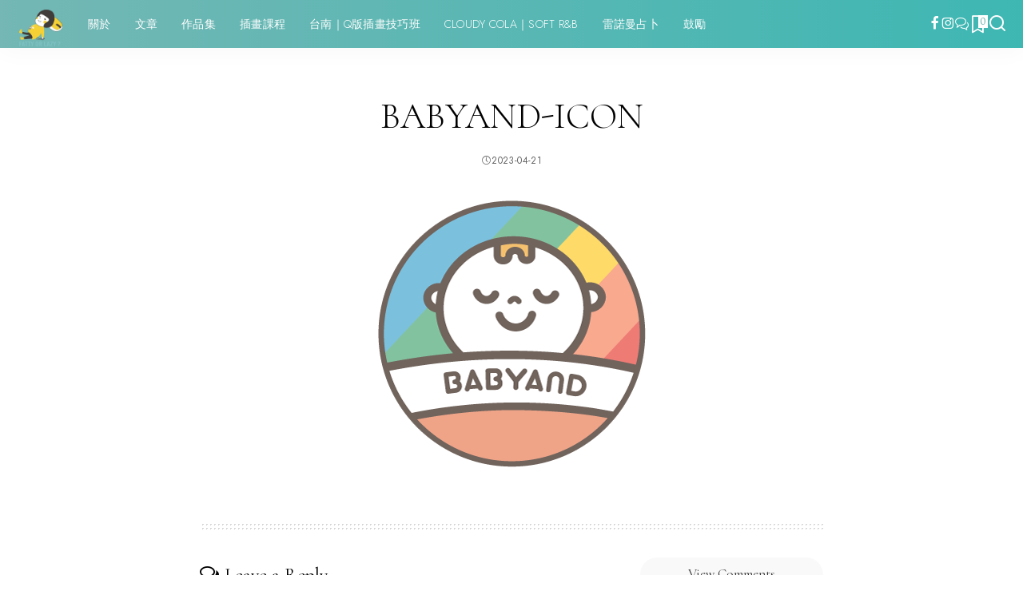

--- FILE ---
content_type: text/html; charset=utf-8
request_url: https://www.google.com/recaptcha/api2/aframe
body_size: 264
content:
<!DOCTYPE HTML><html><head><meta http-equiv="content-type" content="text/html; charset=UTF-8"></head><body><script nonce="nVtG02oCcQrF6evwpfJcng">/** Anti-fraud and anti-abuse applications only. See google.com/recaptcha */ try{var clients={'sodar':'https://pagead2.googlesyndication.com/pagead/sodar?'};window.addEventListener("message",function(a){try{if(a.source===window.parent){var b=JSON.parse(a.data);var c=clients[b['id']];if(c){var d=document.createElement('img');d.src=c+b['params']+'&rc='+(localStorage.getItem("rc::a")?sessionStorage.getItem("rc::b"):"");window.document.body.appendChild(d);sessionStorage.setItem("rc::e",parseInt(sessionStorage.getItem("rc::e")||0)+1);localStorage.setItem("rc::h",'1766774061484');}}}catch(b){}});window.parent.postMessage("_grecaptcha_ready", "*");}catch(b){}</script></body></html>